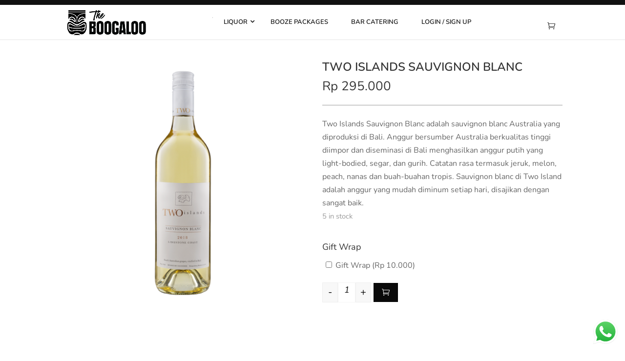

--- FILE ---
content_type: text/css
request_url: https://www.theboogaloojakarta.com/wp-content/et-cache/global/et-divi-customizer-global.min.css?ver=1762408032
body_size: 5598
content:
body,.et_pb_column_1_2 .et_quote_content blockquote cite,.et_pb_column_1_2 .et_link_content a.et_link_main_url,.et_pb_column_1_3 .et_quote_content blockquote cite,.et_pb_column_3_8 .et_quote_content blockquote cite,.et_pb_column_1_4 .et_quote_content blockquote cite,.et_pb_blog_grid .et_quote_content blockquote cite,.et_pb_column_1_3 .et_link_content a.et_link_main_url,.et_pb_column_3_8 .et_link_content a.et_link_main_url,.et_pb_column_1_4 .et_link_content a.et_link_main_url,.et_pb_blog_grid .et_link_content a.et_link_main_url,body .et_pb_bg_layout_light .et_pb_post p,body .et_pb_bg_layout_dark .et_pb_post p{font-size:16px}.et_pb_slide_content,.et_pb_best_value{font-size:18px}.woocommerce #respond input#submit,.woocommerce-page #respond input#submit,.woocommerce #content input.button,.woocommerce-page #content input.button,.woocommerce-message,.woocommerce-error,.woocommerce-info{background:#353535!important}#et_search_icon:hover,.mobile_menu_bar:before,.mobile_menu_bar:after,.et_toggle_slide_menu:after,.et-social-icon a:hover,.et_pb_sum,.et_pb_pricing li a,.et_pb_pricing_table_button,.et_overlay:before,.entry-summary p.price ins,.woocommerce div.product span.price,.woocommerce-page div.product span.price,.woocommerce #content div.product span.price,.woocommerce-page #content div.product span.price,.woocommerce div.product p.price,.woocommerce-page div.product p.price,.woocommerce #content div.product p.price,.woocommerce-page #content div.product p.price,.et_pb_member_social_links a:hover,.woocommerce .star-rating span:before,.woocommerce-page .star-rating span:before,.et_pb_widget li a:hover,.et_pb_filterable_portfolio .et_pb_portfolio_filters li a.active,.et_pb_filterable_portfolio .et_pb_portofolio_pagination ul li a.active,.et_pb_gallery .et_pb_gallery_pagination ul li a.active,.wp-pagenavi span.current,.wp-pagenavi a:hover,.nav-single a,.tagged_as a,.posted_in a{color:#353535}.et_pb_contact_submit,.et_password_protected_form .et_submit_button,.et_pb_bg_layout_light .et_pb_newsletter_button,.comment-reply-link,.form-submit .et_pb_button,.et_pb_bg_layout_light .et_pb_promo_button,.et_pb_bg_layout_light .et_pb_more_button,.woocommerce a.button.alt,.woocommerce-page a.button.alt,.woocommerce button.button.alt,.woocommerce button.button.alt.disabled,.woocommerce-page button.button.alt,.woocommerce-page button.button.alt.disabled,.woocommerce input.button.alt,.woocommerce-page input.button.alt,.woocommerce #respond input#submit.alt,.woocommerce-page #respond input#submit.alt,.woocommerce #content input.button.alt,.woocommerce-page #content input.button.alt,.woocommerce a.button,.woocommerce-page a.button,.woocommerce button.button,.woocommerce-page button.button,.woocommerce input.button,.woocommerce-page input.button,.et_pb_contact p input[type="checkbox"]:checked+label i:before,.et_pb_bg_layout_light.et_pb_module.et_pb_button{color:#353535}.footer-widget h4{color:#353535}.et-search-form,.nav li ul,.et_mobile_menu,.footer-widget li:before,.et_pb_pricing li:before,blockquote{border-color:#353535}.et_pb_counter_amount,.et_pb_featured_table .et_pb_pricing_heading,.et_quote_content,.et_link_content,.et_audio_content,.et_pb_post_slider.et_pb_bg_layout_dark,.et_slide_in_menu_container,.et_pb_contact p input[type="radio"]:checked+label i:before{background-color:#353535}a{color:#353535}.nav li ul{border-color:#494949}.et_secondary_nav_enabled #page-container #top-header{background-color:#353535!important}#et-secondary-nav li ul{background-color:#353535}.et_header_style_centered .mobile_nav .select_page,.et_header_style_split .mobile_nav .select_page,.et_nav_text_color_light #top-menu>li>a,.et_nav_text_color_dark #top-menu>li>a,#top-menu a,.et_mobile_menu li a,.et_nav_text_color_light .et_mobile_menu li a,.et_nav_text_color_dark .et_mobile_menu li a,#et_search_icon:before,.et_search_form_container input,span.et_close_search_field:after,#et-top-navigation .et-cart-info{color:#3d3d3d}.et_search_form_container input::-moz-placeholder{color:#3d3d3d}.et_search_form_container input::-webkit-input-placeholder{color:#3d3d3d}.et_search_form_container input:-ms-input-placeholder{color:#3d3d3d}#top-menu li a,.et_search_form_container input{font-weight:normal;font-style:normal;text-transform:uppercase;text-decoration:none}.et_search_form_container input::-moz-placeholder{font-weight:normal;font-style:normal;text-transform:uppercase;text-decoration:none}.et_search_form_container input::-webkit-input-placeholder{font-weight:normal;font-style:normal;text-transform:uppercase;text-decoration:none}.et_search_form_container input:-ms-input-placeholder{font-weight:normal;font-style:normal;text-transform:uppercase;text-decoration:none}#top-menu li.current-menu-ancestor>a,#top-menu li.current-menu-item>a,#top-menu li.current_page_item>a{color:#353535}#main-footer{background-color:#ffffff}#footer-widgets .footer-widget a,#footer-widgets .footer-widget li a,#footer-widgets .footer-widget li a:hover{color:#9e9e9e}.footer-widget{color:#606060}#main-footer .footer-widget h4,#main-footer .widget_block h1,#main-footer .widget_block h2,#main-footer .widget_block h3,#main-footer .widget_block h4,#main-footer .widget_block h5,#main-footer .widget_block h6{color:#000000}.footer-widget li:before{border-color:#424242}.footer-widget,.footer-widget li,.footer-widget li a,#footer-info{font-size:14px}#main-footer .footer-widget h4,#main-footer .widget_block h1,#main-footer .widget_block h2,#main-footer .widget_block h3,#main-footer .widget_block h4,#main-footer .widget_block h5,#main-footer .widget_block h6{font-weight:normal;font-style:normal;text-transform:uppercase;text-decoration:none}.footer-widget .et_pb_widget div,.footer-widget .et_pb_widget ul,.footer-widget .et_pb_widget ol,.footer-widget .et_pb_widget label{line-height:1.6em}#footer-widgets .footer-widget li:before{top:8.2px}#footer-bottom{background-color:#ffffff}#footer-info,#footer-info a{color:#707070}#footer-info{font-size:11px}.woocommerce a.button.alt,.woocommerce-page a.button.alt,.woocommerce button.button.alt,.woocommerce button.button.alt.disabled,.woocommerce-page button.button.alt,.woocommerce-page button.button.alt.disabled,.woocommerce input.button.alt,.woocommerce-page input.button.alt,.woocommerce #respond input#submit.alt,.woocommerce-page #respond input#submit.alt,.woocommerce #content input.button.alt,.woocommerce-page #content input.button.alt,.woocommerce a.button,.woocommerce-page a.button,.woocommerce button.button,.woocommerce-page button.button,.woocommerce input.button,.woocommerce-page input.button,.woocommerce #respond input#submit,.woocommerce-page #respond input#submit,.woocommerce #content input.button,.woocommerce-page #content input.button,.woocommerce-message a.button.wc-forward,body .et_pb_button{font-size:16px;background-color:#0a0a0a;border-width:1px!important;border-color:#000000;border-radius:0px}.woocommerce.et_pb_button_helper_class a.button.alt,.woocommerce-page.et_pb_button_helper_class a.button.alt,.woocommerce.et_pb_button_helper_class button.button.alt,.woocommerce.et_pb_button_helper_class button.button.alt.disabled,.woocommerce-page.et_pb_button_helper_class button.button.alt,.woocommerce-page.et_pb_button_helper_class button.button.alt.disabled,.woocommerce.et_pb_button_helper_class input.button.alt,.woocommerce-page.et_pb_button_helper_class input.button.alt,.woocommerce.et_pb_button_helper_class #respond input#submit.alt,.woocommerce-page.et_pb_button_helper_class #respond input#submit.alt,.woocommerce.et_pb_button_helper_class #content input.button.alt,.woocommerce-page.et_pb_button_helper_class #content input.button.alt,.woocommerce.et_pb_button_helper_class a.button,.woocommerce-page.et_pb_button_helper_class a.button,.woocommerce.et_pb_button_helper_class button.button,.woocommerce-page.et_pb_button_helper_class button.button,.woocommerce.et_pb_button_helper_class input.button,.woocommerce-page.et_pb_button_helper_class input.button,.woocommerce.et_pb_button_helper_class #respond input#submit,.woocommerce-page.et_pb_button_helper_class #respond input#submit,.woocommerce.et_pb_button_helper_class #content input.button,.woocommerce-page.et_pb_button_helper_class #content input.button,body.et_pb_button_helper_class .et_pb_button,body.et_pb_button_helper_class .et_pb_module.et_pb_button{color:#f7f7f7}.woocommerce a.button.alt:after,.woocommerce-page a.button.alt:after,.woocommerce button.button.alt:after,.woocommerce-page button.button.alt:after,.woocommerce input.button.alt:after,.woocommerce-page input.button.alt:after,.woocommerce #respond input#submit.alt:after,.woocommerce-page #respond input#submit.alt:after,.woocommerce #content input.button.alt:after,.woocommerce-page #content input.button.alt:after,.woocommerce a.button:after,.woocommerce-page a.button:after,.woocommerce button.button:after,.woocommerce-page button.button:after,.woocommerce input.button:after,.woocommerce-page input.button:after,.woocommerce #respond input#submit:after,.woocommerce-page #respond input#submit:after,.woocommerce #content input.button:after,.woocommerce-page #content input.button:after,body .et_pb_button:after{font-size:25.6px}body .et_pb_bg_layout_light.et_pb_button:hover,body .et_pb_bg_layout_light .et_pb_button:hover,body .et_pb_button:hover{background-color:#353535}.woocommerce a.button.alt:hover,.woocommerce-page a.button.alt:hover,.woocommerce button.button.alt:hover,.woocommerce button.button.alt.disabled:hover,.woocommerce-page button.button.alt:hover,.woocommerce-page button.button.alt.disabled:hover,.woocommerce input.button.alt:hover,.woocommerce-page input.button.alt:hover,.woocommerce #respond input#submit.alt:hover,.woocommerce-page #respond input#submit.alt:hover,.woocommerce #content input.button.alt:hover,.woocommerce-page #content input.button.alt:hover,.woocommerce a.button:hover,.woocommerce-page a.button:hover,.woocommerce button.button:hover,.woocommerce-page button.button:hover,.woocommerce input.button:hover,.woocommerce-page input.button:hover,.woocommerce #respond input#submit:hover,.woocommerce-page #respond input#submit:hover,.woocommerce #content input.button:hover,.woocommerce-page #content input.button:hover{background-color:#353535!important}@media only screen and (min-width:981px){#main-footer .footer-widget h4,#main-footer .widget_block h1,#main-footer .widget_block h2,#main-footer .widget_block h3,#main-footer .widget_block h4,#main-footer .widget_block h5,#main-footer .widget_block h6{font-size:16px}#logo{max-height:88%}.et_pb_svg_logo #logo{height:88%}.et_header_style_centered.et_hide_primary_logo #main-header:not(.et-fixed-header) .logo_container,.et_header_style_centered.et_hide_fixed_logo #main-header.et-fixed-header .logo_container{height:11.88px}.et_header_style_left .et-fixed-header #et-top-navigation,.et_header_style_split .et-fixed-header #et-top-navigation{padding:30px 0 0 0}.et_header_style_left .et-fixed-header #et-top-navigation nav>ul>li>a,.et_header_style_split .et-fixed-header #et-top-navigation nav>ul>li>a{padding-bottom:30px}.et_header_style_centered header#main-header.et-fixed-header .logo_container{height:60px}.et_header_style_split #main-header.et-fixed-header .centered-inline-logo-wrap{width:60px;margin:-60px 0}.et_header_style_split .et-fixed-header .centered-inline-logo-wrap #logo{max-height:60px}.et_pb_svg_logo.et_header_style_split .et-fixed-header .centered-inline-logo-wrap #logo{height:60px}.et_header_style_slide .et-fixed-header #et-top-navigation,.et_header_style_fullscreen .et-fixed-header #et-top-navigation{padding:21px 0 21px 0!important}.et_fixed_nav #page-container .et-fixed-header#top-header{background-color:#353535!important}.et_fixed_nav #page-container .et-fixed-header#top-header #et-secondary-nav li ul{background-color:#353535}.et-fixed-header #top-menu a,.et-fixed-header #et_search_icon:before,.et-fixed-header #et_top_search .et-search-form input,.et-fixed-header .et_search_form_container input,.et-fixed-header .et_close_search_field:after,.et-fixed-header #et-top-navigation .et-cart-info{color:#3d3d3d!important}.et-fixed-header .et_search_form_container input::-moz-placeholder{color:#3d3d3d!important}.et-fixed-header .et_search_form_container input::-webkit-input-placeholder{color:#3d3d3d!important}.et-fixed-header .et_search_form_container input:-ms-input-placeholder{color:#3d3d3d!important}.et-fixed-header #top-menu li.current-menu-ancestor>a,.et-fixed-header #top-menu li.current-menu-item>a,.et-fixed-header #top-menu li.current_page_item>a{color:#353535!important}}@media only screen and (min-width:1350px){.et_pb_row{padding:27px 0}.et_pb_section{padding:54px 0}.single.et_pb_pagebuilder_layout.et_full_width_page .et_post_meta_wrapper{padding-top:81px}.et_pb_fullwidth_section{padding:0}}@media only screen and (max-width:980px){.et_pb_section{padding:30px 0}.et_pb_section.et_pb_fullwidth_section{padding:0}.et_pb_row,.et_pb_column .et_pb_row_inner{padding:20px 0}}	h1,h2,h3,h4,h5,h6{font-family:'Nunito',Helvetica,Arial,Lucida,sans-serif}body,input,textarea,select{font-family:'Nunito',Helvetica,Arial,Lucida,sans-serif}.et_pb_gutters3.et_pb_footer_columns4 .footer-widget .fwidget{margin-bottom:20px}#main-footer{border-top:5px solid #111111;border-bottom:10px solid #cccccc;margin-top:40px}#footer-widgets{padding-top:40px}.et_pb_gutters3 .footer-widget{margin-bottom:40px}.woocommerce:where(body:not(.woocommerce-block-theme-has-button-styles)) button.button{font-family:ETmodules!important}.wine .menu-item-has-children>a:first-child:after{display:none}.wine .menu-item-has-children>a:first-child{padding-right:0px}.aws-container .aws-search-form .aws-wrapper{min-width:210px!important}ul.products.columns-4{display:flex;flex-wrap:wrap}#main-header{border-top:10px solid #111111}.wc-pao-addon{text-align:left}div.wc-pao-col1{text-align:left}@media (max-width:600px){.woocommerce ul.products li.product .button{float:right!important;border:1px solid #efefef!important}.woocommerce ul.products li.product .button:hover{padding:5px!important}body .qib-button.qib-button-wrapper{margin-top:3px!important}body .qib-button-wrapper{float:left!important}.et-db #et-boc .et-l .et_pb_row{width:90%!important}}@media (min-width:981px){.isi2{width:40%!important;float:left;margin-right:5%}.isi{width:100%;clear:both;height:40px}#footer-widgets .footer-widget:nth-child(1){width:25%;margin:0% 3% 0% 0%}#footer-widgets .footer-widget:nth-child(2){position:relative;width:20%;margin:0% 3% 0% 0%}#footer-widgets .footer-widget:nth-child(3){width:20%;margin:0% 3% 0% 0%}#footer-widgets .footer-widget:nth-child(4){width:25%;margin:0% 0% 5% 0%}}input.text,input.title,input[type=email],input[type=password],input[type=tel],input[type=text],select,textarea,input[type=date]{font-size:14px;font-style:italic;color:#555555;padding:5px;width:100%;border:0px;border-bottom:1px solid #333333;margin-bottom:10px}textarea{height:120px}input[type="submit"]{color:#ffffff;background-color:#111111;font-size:15px;text-align:center;padding:10px 60px;float:none;clear:both;margin-left:40%}.wpmm_megamenu .wp-megamenu-main-wrapper.wpmm-ctheme-wrapper.wpmega-default-theme ul.wpmm-mega-wrapper li .wpmm-sub-menu-wrap ul.wp-mega-sub-menu>li>a{text-transform:uppercase}.wp-megamenu-main-wrapper.wpmm-ctheme-wrapper.wpmega-default-theme .wpmm-sub-menu-wrap ul li h4.wpmm-mega-block-title,.wp-megamenu-main-wrapper.wpmm-ctheme-wrapper.wpmega-default-theme .wpmm-sub-menu-wrap ul li.wp-mega-menu-header>a.wp-mega-menu-link span.wpmm-mega-menu-href-title{text-transform:uppercase!important}@media (min-width:981px){.wp-megamenu-main-wrapper.wpmm-ctheme-wrapper.wpmega-default-theme.wpmm-orientation-horizontal ul.wpmm-mega-wrapper li .wpmm-sub-menu-wrap,.wp-megamenu-main-wrapper.wpmm-ctheme-wrapper.wpmega-default-theme.wpmm-orientation-vertical ul.wpmm-mega-wrapper li .wpmm-sub-menu-wrap{width:800px!important}.wp-megamenu-main-wrapper.wpmm-orientation-horizontal ul.wpmm-mega-wrapper li .wpmm-sub-menu-wrap{left:-200px!important}}.woocommerce .woocommerce-breadcrumb{display:none}.wcml-dropdown a.wcml-cs-item-toggle,span.posted_in,.woocommerce .wcml-dropdown.product{display:none}.product_meta,.wcml-dropdown li{border:none!important}.woocommerce #content div.product .woocommerce-tabs,.woocommerce div.product .woocommerce-tabs,.woocommerce-page #content div.product .woocommerce-tabs,.woocommerce-page div.product .woocommerce-tabs{display:none}span.sku_wrapper{display:none}.related.products{display:none}.entry-summary .entry-title{font-size:24px;text-transform:uppercase;font-weight:600}.entry-summary p.price span{font-size:20px}h3.addon-name{font-size:18px}.woocommerce div.product .stock{color:#999999}.woocommerce-product-details__short-description{margin-top:20px}.woocommerce div.product p.price,.woocommerce-page div.product p.price{padding-bottom:25px;border-bottom:solid 1px #999999;margin-bottom:25px}.woocommerce div.product form.cart{border-bottom:solid 0px #999999;padding-bottom:25px}.woocommerce .quantity input.qty{background-color:#ffffff!important;padding:0px!important;border-radius:0px 0px 0px 0px!important;height:27px!important}.woocommerce div.product form.cart div.quantity{margin-right:1px!important;color:#111111!important;font-style:none!important}.woocommerce #content .quantity input.qty,.woocommerce .quantity input.qty,.woocommerce-page #content .quantity input.qty,.woocommerce-page .quantity input.qty{color:#111111!important;background-color:#ffffff!important;border:none!important;font-size:18px!important;font-style:none!important}.woocommerce .woocommerce-result-count{display:none}h4.widgettitle{font-size:20px!important;font-weight:500;padding:15px;line-height:30px!important;color:#888888!important}ul.product-categories{text-transform:uppercase;font-size:13px}#main-content .container:before{width:0px}.woocommerce ul.products li.product .price,.woocommerce ul.products li.product .price del,.woocommerce-page ul.products li.product .price,.woocommerce-page ul.products li.product .price del{text-align:center}.woocommerce ul.products li.product .woocommerce-loop-category__title,.woocommerce ul.products li.product .woocommerce-loop-product__title,.woocommerce ul.products li.product h3{text-align:center;text-transform:uppercase}.wiget{background-color:#111111;padding:10px}.wiget h4{color:#cccccc;font-size:18px;text-align:center;font-weight:400;line-height:26px;padding:20px}.wiget button{display:none!important}.wiget input{width:100%;color:#111111;font-size:16px;padding:10px}.wiget2 h4{text-align:left!important;padding:0px 0px 15px 0px!important}.single-product.et_right_sidebar #sidebar{display:none}.single-product.et_right_sidebar #left-area{padding-right:0;width:100%}#wpcpro-wrapper .slick-slide{vertical-align:top!important}#wpcpro-wrapper .slick-slide h2{padding-bottom:0px!important}.slick-slide{height:auto!important}.et-waypoint{opacity:1!important}.wpmm-sub-menu-wrapper ul li a span.wpmm-mega-menu-href-title{text-transform:uppercase}.wp-megamenu-main-wrapper.wpmm-orientation-horizontal ul.wpmm-mega-wrapper li .wpmm-sub-menu-wrap{font-size:13px}ul.wp-mega-sub-menu ul.cart_list li .woocommerce-Price-amount.amount,ul.wp-mega-sub-menu ul.product_list_widget li .woocommerce-Price-amount.amount{width:100%;font-size:12px!important}.woocommerce ul.product_list_widget li a{font-weight:500!important;font-size:12px!important}.wp-megamenu-main-wrapper{font-family:Nunito!important}.woocommerce-products-header h1{text-transform:uppercase;font-size:22px;padding-top:6px}.archive .quantity{display:inline-block}.woocommerce .quantity,.woocommerce-page .quantity{width:36px!important}input.minus,input.plus{padding-left:4px!important;padding-right:4px!important}.woocommerce #content .quantity .minus,.woocommerce #content .quantity .plus,.woocommerce .quantity .minus,.woocommerce .quantity .plus,.woocommerce-page #content .quantity .minus,.woocommerce-page #content .quantity .plus,.woocommerce-page .quantity .minus,.woocommerce-page .quantity .plus{background-color:#ffffff!important;color:#111111!important;width:24px!important;height:28px!important;margin:0px!important;border:none!important;font-size:22px!important}.woocommerce div.product form.cart .button{font-family:ETmodules!important}@media (max-width:980px){.mobile_menu_bar_toggle{margin-top:5px!important}.et_fixed_nav #main-header,.et_non_fixed_nav.et_transparent_nav #main-header{height:75px!important}.wpmm-sub-menu-wrap li.wpmega-2columns-3total{display:none!important}.mini_cart{display:none!important}}.mini_cart{box-shadow:0 3px 3px rgba(0,0,0,0.2);-webkit-box-shadow:0 3px 3px rgba(0,0,0,0.2)}.mini_cart ul.product_list_widget li a{text-align:right!important}.mini_cart ul.product_list_widget li{text-align:right!important}.mini_cart ul.product_list_widget li .remove_from_cart_button{display:none!important}form.cart{text-align:center!important}div.product-addon{text-align:left!important}div.quantity{border:1px solid #f4f4f4}@media only screen and (min-width:981px){.formulir1{width:31%!important;margin-right:3%!important}.formulir2{width:31%!important;margin-right:0px!important;float:right}.woocommerce ul.products li.product:nth-child(n){width:22.5%!important;margin-right:3%!important}.woocommerce ul.products li.product:nth-child(4n){margin-right:0!important}.et_left_sidebar.woocommerce-page ul.products li.product:nth-child(3n+1){clear:none}}img.emoji{display:none}.woocommerce div.product div.images .woocommerce-product-gallery__trigger{display:none}@media screen and (max-width:479px){.et_gallery_item:nth-child(n),.et_pb_column .et_pb_filterable_portfolio .et_pb_portfolio_item.et_pb_grid_item:nth-child(n),.et_pb_column .et_pb_grid_item:nth-child(n),.et_pb_column .et_pb_shop_grid .woocommerce ul.products li.product:nth-child(n),.et_pb_column .woocommerce ul.products li.product:nth-child(n),.woocommerce-page ul.products li.product:nth-child(n){width:48%!important;margin:0 2% 9.5% 0!important;min-height:320px!important}.et_gallery_item:nth-child(2n),.et_pb_column .et_pb_grid_item:nth-child(2n),.et_pb_column .et_pb_shop_grid .woocommerce ul.products li.product:nth-child(2n),.et_pb_column .woocommerce ul.products li.product:nth-child(2n),.woocommerce-page ul.products li.product:nth-child(2n){margin-right:0!important}}.woocommerce ul.products li.product .woocommerce-loop-product__title{min-height:48px!important}@media screen and (max-width:640px){.wp-megamenu-main-wrapper.wpmm-orientation-horizontal ul.wpmm-mega-wrapper li .wpmm-sub-menu-wrap,.wp-megamenu-main-wrapper.wpmm-ctheme-wrapper.wpmega-default-theme.wpmm-orientation-horizontal ul.wpmm-mega-wrapper li .wpmm-sub-menu-wrap,.wp-megamenu-main-wrapper.wpmm-ctheme-wrapper.wpmega-default-theme.wpmm-orientation-vertical ul.wpmm-mega-wrapper li .wpmm-sub-menu-wrap{box-shadow:none!important;padding:0px!important}.et_menu_container{width:90%!important}.et_header_style_left #et-top-navigation,.et_header_style_left .et-fixed-header #et-top-navigation{padding-top:6px}#logo{max-height:70%!important}.wp-megamenu-main-wrapper.wpmm-ctheme-wrapper.wpmega-default-theme.wpmm-orientation-horizontal ul.wpmm-mega-wrapper{top:69px}.wp-megamenu-main-wrapper.wpmm-ctheme-wrapper.wpmega-default-theme.wpmm-orientation-horizontal ul.wpmm-mega-wrapper{border:1px solid #dddddd}.wp-megamenu-main-wrapper.wpmm-orientation-horizontal ul.wpmm-mega-wrapper>li{border-bottom:1px solid #f4f4f4}}.archive.woocommerce ul.products li.product .button{background-color:#f4f4f4!important;margin-top:3px!important;color:#111111!important;height:41px!important;border-color:#f4f4f4!important;padding:5px 10px!important}@media (max-width:910px){.wp-megamenu-main-wrapper.wpmm-orientation-horizontal ul.wpmm-mega-wrapper li .wpmm-sub-menu-wrap{opacity:1!important;max-height:500px!important;visibility:visible!important}.wp-megamenu-main-wrapper.wpmm-orientation-horizontal.wpmm-askins-wrapper ul.wpmm-mega-wrapper>li.menu-item-has-children>a:after,.wp-megamenu-main-wrapper.wpmm-orientation-horizontal ul.wpmm-mega-wrapper>li.menu-item-has-children>a:after,.wp-megamenu-main-wrapper.wpmm-ctheme-wrapper.wpmega-default-theme .wpmm-sub-menu-wrap ul li h4.wpmm-mega-block-title,.wp-megamenu-main-wrapper.wpmm-ctheme-wrapper.wpmega-default-theme .wpmm-sub-menu-wrap ul li.wp-mega-menu-header>a.wp-mega-menu-link span.wpmm-mega-menu-href-title{display:none!important}}@media only screen and (min-width:481px) and (max-width:1024px){h4.widgettitle{font-size:18px!important}.footer-widget h4{font-size:15px!important}.footer-widget{font-size:13px!important}}@media only screen and (min-width:481px) and (max-width:1160px){.wp-megamenu-main-wrapper.wpmm-orientation-horizontal ul.wpmm-mega-wrapper>li>a{padding-right:20px!important;padding-left:1px!important}}@media only screen and (min-width:481px) and (max-width:990px){.wp-megamenu-main-wrapper.wpmm-orientation-horizontal ul.wpmm-mega-wrapper>li>a{padding-right:5px!important;padding-left:1px!important}}.grecaptcha-badge{display:none!important}.woocommerce-shipping-fields .nwlp-map-container{display:none!important}@media (max-width:767px){#et-top-navigation{display:flex!important;flex-direction:row;justify-content:flex-end}.et-cart-info{order:2}#et_mobile_nav_menu{order:3}.et_pb_widget{width:100%!important}}@media (max-width:481px){body .qib-button.qib-button-wrapper{margin-top:0px!important}.woocommerce ul.products li.product .button{float:left!important;margin-left:4px}}.woocommerce .woocommerce-message{display:block!important}.woocommerce .woocommerce-error,.woocommerce .woocommerce-info,.woocommerce .woocommerce-message{display:block!important}@media screen and (max-width:768px){.woocommerce #content table.cart .product-thumbnail,.woocommerce table.cart .product-thumbnail,.woocommerce-page #content table.cart .product-thumbnail,.woocommerce-page table.cart .product-thumbnail{display:block!important}.woocommerce #content table.cart .product-thumbnail img,.woocommerce table.cart .product-thumbnail img,.woocommerce-page #content table.cart .product-thumbnail img,.woocommerce-page table.cart .product-thumbnail img{max-width:100%!important;float:left;display:table;margin:0 auto}.woocommerce #content table.cart .product-thumbnail::before,.woocommerce table.cart .product-thumbnail::before,.woocommerce-page #content table.cart .product-thumbnail::before,.woocommerce-page table.cart .product-thumbnail::before{display:none!important}.woocommerce table.shop_table_responsive tr td::before,.woocommerce-page table.shop_table_responsive tr td::before{display:none!important}td.product-subtotal{display:none!important}#content-area table td,#content-area table th,#content-area table tr,#main-content table.cart td,#main-content table.cart th,#main-content table.cart tr,table.cart td,table.cart th,table.cart tr.woocommerce table.shop_table_responsive tr td::before,.woocommerce-page table.shop_table_responsive tr td::before{padding:5px!important}.woocommerce .cart_item .quantity{float:right!important}#main-content table.cart tr{min-height:180px!important;border-bottom:1px solid #dddddd}.woocommerce table.shop_table_responsive tr:nth-child(2n) td,.woocommerce-page table.shop_table_responsive tr:nth-child(2n) td{background:none!important}.woocommerce-page table.cart td.actions .coupon .button{width:100%!important}}div.woocommerce-shipping-fields{display:none!important}div.u-column2.col-2.woocommerce-Address{display:none!important}.woocommerce-account .addresses .title h3{display:none!important}li.woocommerce-MyAccount-navigation-link.woocommerce-MyAccount-navigation-link--downloads{display:none!important}li.woocommerce-MyAccount-navigation-link.woocommerce-MyAccount-navigation-link--dashboard{display:none!important}.woocommerce-account .woocommerce-MyAccount-navigation{font-size:15px;text-transform:uppercase;font-weight:600}.woocommerce-account .woocommerce-MyAccount-content{font-size:15px}@media (min-width:768px){#customer_details{width:55%;margin-right:3%;float:left}#order_review_heading{width:30%;float:left}#order_review{width:40%;float:left;padding-right:50px}.woocommerce .col2-set .col-1,.woocommerce-page .col2-set .col-1,.woocommerce .col2-set .col-2,.woocommerce-page .col2-set .col-2{width:100%}.woocommerce-checkout .checkout .col-2 h3#ship-to-different-address{display:none!important}}#woo-floating-minicart p.cart-items{text-transform:uppercase!important}#woo-floating-minicart-base p.total{color:#111111!important;font-size:13px!important;text-transform:uppercase!important}#woo-floating-minicart ul.cart_list li.mini_cart_item a{color:#111111!important;font-size:13px!important;text-transform:uppercase!important}#woo-floating-minicart span.quantity .amount,#woo-floating-minicart span.quantity{font-size:13px!important;text-align:right!important;width:100%!important;line-height:18px}#woo-floating-minicart-base p.total{padding-top:10px!important;margin-bottom:5px!important}#woo-floating-minicart-base p.buttons a.button{border-radius:0px!important;-webkit-border-radius:0px!important}#woo-floating-minicart-base p.buttons a.button:hover{background-color:#666666!important}#woo-floating-minicart-icon{left:-48px!important}#woo-floating-minicart-icon span.cart-icon{padding:10px 7px 8px 10px!important}#woo-floating-minicart-icon .cart_contents_count{right:50px!important}#woo-floating-minicart-icon span.cart-icon{border-top-left-radius:0px!important;-webkit-border-top-left-radius:0px!important}.wp-megamenu-main-wrapper.wpmm-orientation-horizontal ul.wpmm-mega-wrapper>li>a{padding:10px 25px 20px 22px!important}.wp-megamenu-main-wrapper.wpmm-orientation-horizontal ul.wpmm-mega-wrapper>li.menu-item-has-children>a:after{top:38%!important}.wp-megamenu-main-wrapper.wpmm-ctheme-wrapper.wpmega-default-theme.wpmm-orientation-horizontal ul.wpmm-mega-wrapper>li>a{font-size:13px!important}#et-top-navigation .et-cart-info{margin-top:-10px!important}ul#wpmega-menu-primary-menu{margin-top:-5px!important}@media only screen and (min-width:981px){.et_header_style_left #et-top-navigation,.et_header_style_split #et-top-navigation{padding:25px 0 25px 0}}.et_fixed_nav.et_show_nav #page-container{padding-top:40px!important}@media (min-width:981px) and (max-width:1200px){#et-top-navigation{float:unset!important;padding-left:22%!important}}@media (max-width:909px){.nav-account,.nav-login{display:none!important}}.wp-megamenu-main-wrapper.wpmm-ctheme-wrapper.wpmega-default-theme ul.wpmm-mega-wrapper li.wpmega-menu-flyout ul{background:#ffffff!important;color:#111111!important;border-bottom:1px solid #eeeeee!important;border-left:1px solid #eeeeee!important;border-right:1px solid #eeeeee!important}.wp-megamenu-main-wrapper.wpmm-ctheme-wrapper.wpmega-default-theme ul.wpmm-mega-wrapper li.wpmega-menu-flyout ul a{background:#ffffff!important;color:#111111!important;font-weight:600!important;font-size:13px!important}@media (min-width:981px){.hitam1{display:none!important}}@media (max-width:980px){.hitam2{display:none!important}}div.woocommerce-form-coupon-toggle{display:block!important}.wp-megamenu-main-wrapper.wpmm-orientation-horizontal ul.wpmm-mega-wrapper>li>a{color:#111111!important;font-family:'Nunito',Helvetica,Arial,Lucida,sans-serif;text-transform:uppercase!important;font-weight:600!important}.wp-megamenu-main-wrapper.wpmega-clean-white.wpmm-orientation-horizontal ul.wpmm-mega-wrapper>li>a:before{background:#ffffff!important}.wp-megamenu-main-wrapper.wpmm-orientation-horizontal ul.wpmm-mega-wrapper>li a:hover,.wp-megamenu-main-wrapper.wpmm-orientation-horizontal ul.wpmm-mega-wrapper>li a:active{background:#ffffff!important}@media (min-width:981px){.wp-megamenu-main-wrapper.wpmm-orientation-horizontal ul.wpmm-mega-wrapper{top:20px!important;right:auto!important}}@media (max-width:980px){.wp-megamenu-main-wrapper.wpmm-orientation-horizontal ul.wpmm-mega-wrapper{top:70px!important;right:auto!important}}.woocommerce .star-rating{display:none!important}.woocommerce-page span.onsale,.woocommerce span.onsale{font-size:14px!important;background-color:#222222!important;padding:3px 8px!important}.woocommerce div.product form.cart .button{margin-top:4px}.archive .product-quantity{display:inline}.qib-button-wrapper button.qib-button{padding-left:6px!important;padding-right:6px!important;width:32px!important}#woo-floating-minicart ul.cart_list li.mini_cart_item a:last-child{font-size:20px!important}.woocommerce ul.products li.product,.woocommerce-page ul.products li.product{clear:none!important}.wine ul.et_mobile_menu li.menu-item-has-children .mobile-toggle,.wine ul.et_mobile_menu li.page_item_has_children .mobile-toggle,.et-db #et-boc .et-l .wine ul.et_mobile_menu li.menu-item-has-children .mobile-toggle,.et-db #et-boc .et-l .wine ul.et_mobile_menu li.page_item_has_children .mobile-toggle{width:44px;height:100%;padding:0px!important;max-height:44px;position:absolute;right:0px;top:0px;z-index:999;background-color:transparent;border-bottom:0;text-align:center}.wine ul.et_mobile_menu>li.menu-item-has-children,.wine ul.et_mobile_menu>li.page_item_has_children,.wine ul.et_mobile_menu>li.menu-item-has-children .sub-menu li.menu-item-has-children,.et-db #et-boc .et-l .wine ul.et_mobile_menu>li.menu-item-has-children,.et-db #et-boc .et-l .wine ul.et_mobile_menu>li.page_item_has_children,.et-db #et-boc .et-l .wine ul.et_mobile_menu>li.menu-item-has-children .sub-menu li.menu-item-has-children{position:relative}.wine .et_mobile_menu .menu-item-has-children>a,.et-db #et-boc .et-l .wine .et_mobile_menu .menu-item-has-children>a{background-color:transparent}.wine ul.et_mobile_menu .menu-item-has-children .sub-menu,#main-header .wine ul.et_mobile_menu .menu-item-has-children .sub-menu,.et-db #et-boc .et-l .wine ul.et_mobile_menu .menu-item-has-children .sub-menu,.et-db #main-header .wine ul.et_mobile_menu .menu-item-has-children .sub-menu{display:none!important;visibility:hidden!important}.wine ul.et_mobile_menu .menu-item-has-children .sub-menu.visible,#main-header .wine ul.et_mobile_menu .menu-item-has-children .sub-menu.visible,.et-db #et-boc .et-l .wine ul.et_mobile_menu .menu-item-has-children .sub-menu.visible,.et-db #main-header .wine ul.et_mobile_menu .menu-item-has-children .sub-menu.visible{display:block!important;visibility:visible!important}.wine ul.et_mobile_menu li.menu-item-has-children .mobile-toggle::after,.et-db #et-boc .et-l .wine ul.et_mobile_menu li.menu-item-has-children .mobile-toggle::after{top:10px;position:relative;font-family:"ETModules"}body.single-product:not(.et-tb-has-template) .wine ul.et_mobile_menu li.menu-item-has-children .mobile-toggle::after,body.tax-product_cat .wine ul.et_mobile_menu li.menu-item-has-children .mobile-toggle::after,body.tax-project_category .wine ul.et_mobile_menu li.menu-item-has-children .mobile-toggle::after,body.single-product.et-db:not(.et-tb-has-template) #et-boc .et-l .wine ul.et_mobile_menu li.menu-item-has-children .mobile-toggle::after,body.tax-product_cat.et-db #et-boc .et-l .wine ul.et_mobile_menu li.menu-item-has-children .mobile-toggle::after,body.tax-project_category.et-db #et-boc .et-l .wine ul.et_mobile_menu li.menu-item-has-children .mobile-toggle::after{content:"\4c"}.wine ul.et_mobile_menu li.menu-item-has-children .mobile-toggle::after,.et-db #et-boc .et-l .wine ul.et_mobile_menu li.menu-item-has-children .mobile-toggle::after{content:"\4c"}.wine ul.et_mobile_menu li.menu-item-has-children.dt-open>.mobile-toggle::after,.et-db #et-boc .et-l .wine ul.et_mobile_menu li.menu-item-has-children.dt-open>.mobile-toggle::after,body.single-product:not(.et-tb-has-template) .wine ul.et_mobile_menu li.menu-item-has-children.dt-open>.mobile-toggle::after,body.single-product.et-db:not(.et-tb-has-template) #et-boc .et-l .wine ul.et_mobile_menu li.menu-item-has-children.dt-open>.mobile-toggle::after,body.tax-product_cat .wine ul.et_mobile_menu li.menu-item-has-children.dt-open>.mobile-toggle::after,body.tax-product_cat.et-db #et-boc .et-l .wine ul.et_mobile_menu li.menu-item-has-children.dt-open>.mobile-toggle::after,body.tax-project_category .wine ul.et_mobile_menu li.menu-item-has-children.dt-open>.mobile-toggle::after,body.tax-project_category.et-db #et-boc .et-l .wine ul.et_mobile_menu li.menu-item-has-children.dt-open>.mobile-toggle::after{content:'\4d'}@media screen and (max-width:980px){.wine-champagne-filter-row{display:flex;align-items:center}.wine-champagne-filter-row .et_pb_column:first-child{flex-basis:80%;margin-bottom:0!important}.wine-champagne-filter-row .et_pb_column:last-child{flex-basis:20%}.wine-champagne-filter-row .et_pb_column:last-child,.wine-champagne-filter-row .et_pb_column:last-child .wine,.wine-champagne-filter-row .et_pb_column:last-child .wine .et_pb_menu_inner_container{position:unset!important}}@media only screen and (max-width:767px){.woocommerce-page .upsells ul.products li.product{width:100%!important}}@media (max-width:600px){.woocommerce div.product form.cart .button{float:right!important}.woocommerce ul.products li.product .button{right:10px;top:0px}.woocommerce ul.products li.product .qib-button-wrapper{position:relative;left:10px}}